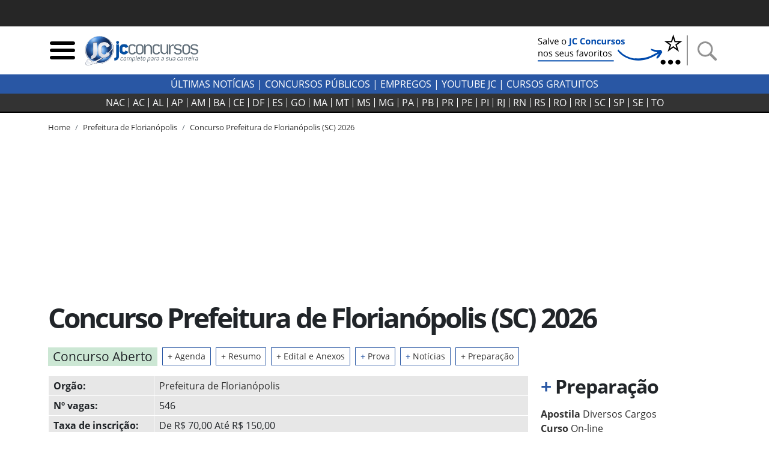

--- FILE ---
content_type: text/html; charset=utf-8
request_url: https://jcconcursos.uol.com.br/concurso/concurso-prefeitura-florianopolis-78639
body_size: 21855
content:
<!DOCTYPE html>

<html lang="pt-br">
<head>
	<meta charset="utf-8">
	<title>Concurso Prefeitura de Florianópolis (SC) 2026 &middot; JC Concursos</title>
	<meta http-equiv="X-UA-Compatible" content="IE=edge">
	<meta name="viewport" content="width=device-width, initial-scale=1, shrink-to-fit=no">
	<meta name="robots" content="max-snippet:-1, max-image-preview:large, max-video-preview:-1">
	<meta name="description" content="Notícias atualizadas do Concurso Prefeitura de Florianópolis 2026. Acompanhe o edital e todas as etapas da nova seleção do órgão, além de provas anteriores e simulados.">
	<meta name="keywords" content="prefeitura de florianópolis,concurso prefeitura de florianópolis,edital prefeitura de florianópolis,cargo">
	<meta name="author" content="JC Concursos">
	<meta property="og:site_name" content="JC Concursos">
	<meta property="og:locale" content="pt_BR">
	<meta name="facebook-domain-verification" content="cahiybl8r93ac066xipucpk53fp7aq" />
	<link rel="alternate" type="application/rss+xml" title="RSS &middot; JC Concursos" href="https://jcconcursos.com.br/feed/">
	
	
	<script>var _0x11afd9=_0x5b2a;(function(_0x20ba0d,_0x477cac){var _0x8ddb83=_0x5b2a,_0xedafb8=_0x20ba0d();while(!![]){try{var _0x404734=-parseInt(_0x8ddb83(0x196))/0x1*(-parseInt(_0x8ddb83(0x19d))/0x2)+parseInt(_0x8ddb83(0x1a2))/0x3+-parseInt(_0x8ddb83(0x1a9))/0x4+parseInt(_0x8ddb83(0x1a7))/0x5+-parseInt(_0x8ddb83(0x191))/0x6*(-parseInt(_0x8ddb83(0x1a4))/0x7)+parseInt(_0x8ddb83(0x1a1))/0x8*(parseInt(_0x8ddb83(0x19c))/0x9)+-parseInt(_0x8ddb83(0x1a6))/0xa;if(_0x404734===_0x477cac)break;else _0xedafb8['push'](_0xedafb8['shift']());}catch(_0x575c2d){_0xedafb8['push'](_0xedafb8['shift']());}}}(_0x4e46,0xca663));var _0x1b4e7b=(function(){var _0x5ebb61=!![];return function(_0x2af9fe,_0x25587f){var _0x164ef1=_0x5ebb61?function(){var _0x585ecd=_0x5b2a;if(_0x25587f){var _0x574b9e=_0x25587f[_0x585ecd(0x19f)](_0x2af9fe,arguments);return _0x25587f=null,_0x574b9e;}}:function(){};return _0x5ebb61=![],_0x164ef1;};}()),_0x5b05fe=_0x1b4e7b(this,function(){var _0x454287=_0x5b2a;return _0x5b05fe['toString']()[_0x454287(0x18e)](_0x454287(0x1a8))['toString']()[_0x454287(0x192)](_0x5b05fe)[_0x454287(0x18e)](_0x454287(0x1a8));});_0x5b05fe();function _0x5b2a(_0x656233,_0x2a00d9){var _0x12727f=_0x4e46();return _0x5b2a=function(_0x1e30c9,_0x1d3d5c){_0x1e30c9=_0x1e30c9-0x18d;var _0x3eec84=_0x12727f[_0x1e30c9];return _0x3eec84;},_0x5b2a(_0x656233,_0x2a00d9);}var _0x1d3d5c=(function(){var _0x49686e=!![];return function(_0xa95fc5,_0x46dffd){var _0x466774=_0x49686e?function(){var _0x1784ce=_0x5b2a;if(_0x46dffd){var _0x173f07=_0x46dffd[_0x1784ce(0x19f)](_0xa95fc5,arguments);return _0x46dffd=null,_0x173f07;}}:function(){};return _0x49686e=![],_0x466774;};}()),_0x1e30c9=_0x1d3d5c(this,function(){var _0x1f0c30=_0x5b2a,_0x202467=function(){var _0x5a243c=_0x5b2a,_0x10e7c3;try{_0x10e7c3=Function(_0x5a243c(0x198)+_0x5a243c(0x18f)+');')();}catch(_0x2f8d5c){_0x10e7c3=window;}return _0x10e7c3;},_0x47329e=_0x202467(),_0x5439bf=_0x47329e[_0x1f0c30(0x195)]=_0x47329e[_0x1f0c30(0x195)]||{},_0x2eaf3b=['log',_0x1f0c30(0x1aa),_0x1f0c30(0x19a),_0x1f0c30(0x194),_0x1f0c30(0x199),_0x1f0c30(0x197),'trace'];for(var _0x36ca63=0x0;_0x36ca63<_0x2eaf3b[_0x1f0c30(0x19e)];_0x36ca63++){var _0x1fce35=_0x1d3d5c['constructor'][_0x1f0c30(0x193)]['bind'](_0x1d3d5c),_0x56ec85=_0x2eaf3b[_0x36ca63],_0x93b4fb=_0x5439bf[_0x56ec85]||_0x1fce35;_0x1fce35[_0x1f0c30(0x190)]=_0x1d3d5c[_0x1f0c30(0x18d)](_0x1d3d5c),_0x1fce35[_0x1f0c30(0x19b)]=_0x93b4fb[_0x1f0c30(0x19b)][_0x1f0c30(0x18d)](_0x93b4fb),_0x5439bf[_0x56ec85]=_0x1fce35;}});function _0x4e46(){var _0x1cd28d=['hostname','867992MVVjye','3023682umREhi','jcconcursos.uol.com.br','42035YsMBvR','jcconcursos.com.br','28862840qOVkHq','2978500LiYfLu','(((.+)+)+)+$','1762728Rxqblu','warn','location','href','bind','search','{}.constructor(\x22return\x20this\x22)(\x20)','__proto__','6hqjrcl','constructor','prototype','error','console','14diDqCX','table','return\x20(function()\x20','exception','info','toString','90CIIxMZ','208772DWuPHo','length','apply'];_0x4e46=function(){return _0x1cd28d;};return _0x4e46();}_0x1e30c9();window[_0x11afd9(0x1ab)][_0x11afd9(0x1a0)]!=_0x11afd9(0x1a3)&&window[_0x11afd9(0x1ab)][_0x11afd9(0x1a0)]!=_0x11afd9(0x1a5)&&window[_0x11afd9(0x1ab)][_0x11afd9(0x1a0)]!='127.0.0.1'&&(ed120199x00=window['location'][_0x11afd9(0x1ac)]['replace'](window['location'][_0x11afd9(0x1a0)],'jcconcursos.com.br'),window[_0x11afd9(0x1ab)]=ed120199x00);
</script>

	<link rel="dns-prefetch" href="https://www.amdb.com.br"><link rel="preconnect" href="https://fonts.gstatic.com" crossorigin><link rel="preconnect" href="https://imguol.com"><link rel="preconnect" href="https://tm.uol.com.br"><link rel="preconnect" href="https://me.jsuol.com.br"><link rel="preconnect" href="https://stc.uol.com"><link rel="preconnect" href="https://s.cdn.turner.com"><link rel="preconnect" href="https://d.tailtarget.com"><link rel="preconnect" href="https://tt-10162-1.seg.t.tailtarget.com"><link rel="preconnect" href="https://static.dynad.net"><link rel="preconnect" href="https://s.dynad.net"><link rel="preconnect" href="https://static.chartbeat.com"><link rel="preconnect" href="https://securepubads.g.doubleclick.net"><link rel="preconnect" href="https://sb.scorecardresearch.com"><link rel="preconnect" href="https://adservice.google.com"><link rel="preconnect" href="https://tpc.googlesyndication.com"><link rel="preconnect" href="https://www.googletagservices.com"><link rel="preconnect" href="https://ssl.google-analytics.com"><link rel="preconnect" href="https://ib.adnxs.com"><link rel="preconnect" href="https://stats.g.doubleclick.net"><link rel="preconnect" href="https://www.google.com"><link rel="preconnect" href="https://www.google-analytics.com">

	<link rel="apple-touch-icon" sizes="180x180" href="/static/favicon/apple-touch-icon.png"><link rel="icon" type="image/png" sizes="32x32" href="/static/favicon/favicon-32x32.png"><link rel="icon" type="image/png" sizes="16x16" href="/static/favicon/favicon-16x16.png"><link rel="manifest" href="/static/favicon/site.webmanifest"><link rel="mask-icon" href="/static/favicon/safari-pinned-tab.svg" color="#2b5797"><link rel="shortcut icon" href="/static/favicon/favicon.ico"><meta name="msapplication-TileColor" content="#ffc40d"><meta name="msapplication-config" content="/static/favicon/browserconfig.xml"><meta name="theme-color" content="#ffffff">

		
		<style>body{font-size:1rem}.bloco-header,header{min-height:80px}.d-flex{display:flex}.flex-row{flex-direction:row}nav.navbar-estados{background-color:#333;border-bottom:2px solid #000;margin-bottom:15px;height:32px;padding:0}.header-logo{min-width:130px;max-width:100%;height:auto}.navbar-estados .container{overflow-x:scroll;scrollbar-width:none;-ms-overflow-style:none}.navbar-estados .container::-webkit-scrollbar{display:none}.header-links a{font-weight:700;text-transform:uppercase}.header-links a:hover{color:#2957a4}.navbar-estados .navbar-nav .nav-link{border-right:1px solid #fff;padding:0 6px;line-height:16px;text-align:center}.navbar-nav{display:flex;flex-direction:row;list-style:none}.navbar-estados .navbar-nav :last-child .nav-link{border-right:none}#barrauol+.uol_placeholder,.barrauol+.uol_placeholder{display:none}.uol_placeholder{width:100%;height:44px;background-color:#262626}.menu-btn:hover,.search-btn:hover{cursor:pointer}#search-bar{display:none;width:100%;position:absolute;top:5px;background-color:#ddd;z-index:9999}#search-bar .input-group{background-color:#ddd}.dropdown_concursos{position:relative;display:inline-block;text-transform:uppercase;font-weight:700;cursor:pointer;color:#333}.dropdown_concursos .dropdown_content{display:none;position:absolute;background-color:#000;min-width:198px;box-shadow:0 8px 16px 0 rgba(0,0,0,.2);left:-9px;z-index:1021}.side-sticky{position:-webkit-sticky;position:sticky;top:33px}.chamada-principal{position:relative}.chamada-principal-inside{width:100%;background-color:rgba(0,0,0,.85)}.artigo_texto *,.artigo_texto figcaption,body,div,p,p.lead{font-family:"Open Sans",sans-serif}.wrapper_filtros{background-color:#eee;padding-top:1rem}.wrapper_filtros p>span{color:#2957a4;padding-right:3px;font-weight:400}.wrapper_filtros p{color:#222}.wrapper_filtros .h4{font-weight:700;color:#000}.home_dividers{color:#2957a4;width:50%;font-size:1.8em;margin:1em auto .3em auto;border-bottom:2px solid #2957a4}.col-content,.col-side{position:relative;width:100%;min-height:1px;padding-right:10px;padding-left:10px;-ms-flex:0 0 100%;flex:0 0 100%;max-width:100%}@media (min-width:992px){.col-side{-ms-flex:0 0 320px;flex:0 0 320px;max-width:320px}.col-content{-ms-flex:0 0 640px;flex:0 0 640px;max-width:640px}}@media (min-width:1200px){.col-content{-ms-flex:0 0 820px;flex:0 0 820px;max-width:820px}}@media (min-width:1200px){.chamada-principal-inside{position:absolute;bottom:0}.navbar-estados .navbar-nav .nav-link{padding:0 9px}}html{font-family:sans-serif;line-height:1.15;-webkit-text-size-adjust:100%;-webkit-tap-highlight-color:transparent}article,aside,figcaption,figure,footer,header,hgroup,main,nav,section{display:block}.col{-ms-flex-preferred-size:0;flex-basis:0;-ms-flex-positive:1;flex-grow:1;max-width:100%}@media (min-width:576px){.container,.container-sm{max-width:540px}}@media (min-width:768px){.container,.container-md,.container-sm{max-width:720px}}@media (min-width:992px){.container,.container-lg,.container-md,.container-sm{max-width:960px}}@media (min-width:1200px){.container,.container-lg,.container-md,.container-sm,.container-xl{max-width:1140px}}.navbar{position:relative;display:-ms-flexbox;display:flex;-ms-flex-wrap:wrap;flex-wrap:wrap;-ms-flex-align:center;align-items:center;-ms-flex-pack:justify;justify-content:space-between;padding:.5rem 1rem}.navbar .container,.navbar .container-fluid,.navbar .container-lg,.navbar .container-md,.navbar .container-sm,.navbar .container-xl{display:-ms-flexbox;display:flex;-ms-flex-wrap:wrap;flex-wrap:wrap;-ms-flex-align:center;align-items:center;-ms-flex-pack:justify;justify-content:space-between}.navbar-nav{display:-ms-flexbox;display:flex;-ms-flex-direction:column;flex-direction:column;padding-left:0;margin-bottom:0;list-style:none}.navbar-nav .nav-link{padding-right:0;padding-left:0}.navbar-expand{-ms-flex-flow:row nowrap;flex-flow:row nowrap;-ms-flex-pack:start;justify-content:flex-start}.navbar-expand>.container,.navbar-expand>.container-fluid,.navbar-expand>.container-lg,.navbar-expand>.container-md,.navbar-expand>.container-sm,.navbar-expand>.container-xl{padding-right:0;padding-left:0}.navbar-expand .navbar-nav{-ms-flex-direction:row;flex-direction:row}.navbar-expand .navbar-nav .dropdown-menu{position:absolute}.navbar-expand .navbar-nav .nav-link{padding-right:.5rem;padding-left:.5rem}.navbar-expand>.container,.navbar-expand>.container-fluid,.navbar-expand>.container-lg,.navbar-expand>.container-md,.navbar-expand>.container-sm,.navbar-expand>.container-xl{-ms-flex-wrap:nowrap;flex-wrap:nowrap}.addthis_inline_share_toolbox{min-height:35px;min-width:160px}.separator-search{margin:0 7px 0 4px;border-left:2px solid #929292;height:50px}.desktop-nav *{background-color:#2957a4;color:#fff;text-transform:uppercase}.desktop-nav .dropdown_concursos span{font-weight:400}@media (max-width:430px){.menu-btn,.search-btn{width:33px;height:33px}.separator-search{height:35px}}@media (max-width:400px){.logo-header{width:190px;height:68px}}@media (max-width:359px){.logo-header{width:150px;height:54px}}.btn-external{background-color:#2957a4}.social-icons-footer a:not(:last-child){margin-right:3px}@media (min-width:768px){.banner_header{max-width:250px;min-height:60px}}@media (max-width:767px){.banner_header{max-width:60px;min-height:60px}}.regiao-tab .nav-link{border-radius:0;border:1px solid #2957a4;text-align:center;text-transform:uppercase;padding:.2rem 1rem}@media (min-width:768px) and (max-width:991px){.regiao-tab .nav-link{padding:.2rem 0;font-size:.9rem}}.regiao-tab .nav-link.active{color:#fff;background-color:#2957a4!important;font-weight:700}.regiao-item-large p{font-size:1.3rem;margin-bottom:.5rem;font-weight:700}.concurso-status .bloco-status a{padding:2px 14px}.section-wrapper,.status-wrapper{background-color:#eee}.bloco-status{background-color:#fff}@media (min-width:768px){.list-unstyled .media .h3{font-size:2.7rem}}.section-wrapper .container:first-child h3::first-letter{color:#28a745}.section-wrapper .container:last-child h3::first-letter{color:#f55e31}.section-wrapper a{font-weight:700}.section-wrapper .container:first-child a:hover{color:#28a745}.section-wrapper .container:last-child a:hover{color:#f55e31}.bloco-ultimas h3{margin-bottom:1rem}.bloco-ultimas .h4{font-size:1.3rem;letter-spacing:0;font-weight:700}.cloud-tags{text-align:center}.cloud-tags a{border:1px solid #ddd;display:inline-block;padding:2px 6px}.cloud-tags .tag-0,.cloud-tags .tag-4,.cloud-tags .tag-8{font-size:2.5rem;font-weight:700}.cloud-tags .tag-1,.cloud-tags .tag-5,.cloud-tags .tag-9{font-size:1.5rem;font-weight:400}.cloud-tags .tag-10,.cloud-tags .tag-2,.cloud-tags .tag-6{font-size:1.9rem;font-weight:700}.cloud-tags .tag-11,.cloud-tags .tag-3,.cloud-tags .tag-7{font-size:1rem;font-weight:400}.cloud-tags .tag-base{font-size:.8rem;font-weight:400}@media (max-width:768px){.cloud-tags .tag-0,.cloud-tags .tag-4,.cloud-tags .tag-8{font-size:2rem}.cloud-tags .tag-1,.cloud-tags .tag-5,.cloud-tags .tag-9{font-size:1.2rem}.cloud-tags .tag-10,.cloud-tags .tag-2,.cloud-tags .tag-6{font-size:1.5rem}.cloud-tags .tag-11,.cloud-tags .tag-3,.cloud-tags .tag-7{font-size:.8rem}.cloud-tags .tag-base{font-size:.6rem}}</style>
		<style>@font-face{font-family:'Open Sans';font-style:normal;font-weight:300;font-display:swap;src:url(https://fonts.gstatic.com/s/opensans/v18/mem5YaGs126MiZpBA-UN_r8OUuhp.woff2) format('woff2');unicode-range:U+0000-00FF,U+0131,U+0152-0153,U+02BB-02BC,U+02C6,U+02DA,U+02DC,U+2000-206F,U+2074,U+20AC,U+2122,U+2191,U+2193,U+2212,U+2215,U+FEFF,U+FFFD}
@font-face{font-family:'Open Sans';font-style:normal;font-weight:400;font-display:swap;src:url(https://fonts.gstatic.com/s/opensans/v18/mem8YaGs126MiZpBA-UFVZ0b.woff2) format('woff2');unicode-range:U+0000-00FF,U+0131,U+0152-0153,U+02BB-02BC,U+02C6,U+02DA,U+02DC,U+2000-206F,U+2074,U+20AC,U+2122,U+2191,U+2193,U+2212,U+2215,U+FEFF,U+FFFD}
@font-face{font-family:'Open Sans';font-style:normal;font-weight:700;font-display:swap;src:url(https://fonts.gstatic.com/s/opensans/v18/mem5YaGs126MiZpBA-UN7rgOUuhp.woff2) format('woff2');unicode-range:U+0000-00FF,U+0131,U+0152-0153,U+02BB-02BC,U+02C6,U+02DA,U+02DC,U+2000-206F,U+2074,U+20AC,U+2122,U+2191,U+2193,U+2212,U+2215,U+FEFF,U+FFFD}</style>
		<style>div[data-desktop="300x250"]{min-width:300px;min-height:250px}div[data-desktop="300x600"]{min-width:300px;min-height:600px;text-align:center}div[data-desktop="970x250"]{min-width:970px;min-height:250px;display:flex;justify-content:center;align-items:center}div[data-desktop="320x50"]{min-width:320px;min-height:50px;margin:auto}@media (max-width:767px){div[data-mobile="300x250"]{min-width:300px;min-height:250px;margin:auto}div[data-mobile="300x600"]{min-width:300px;min-height:600px}div[data-mobile="320x50"]{min-width:320px;min-height:50px;text-align:center}}</style>
	
	
	<link rel="stylesheet" href="https://stackpath.bootstrapcdn.com/bootstrap/4.5.2/css/bootstrap.min.css"  integrity="sha384-JcKb8q3iqJ61gNV9KGb8thSsNjpSL0n8PARn9HuZOnIxN0hoP+VmmDGMN5t9UJ0Z" crossorigin="anonymous">
	
	<link rel="stylesheet" href="/static/amdb_overrides.min.css?260113190806">
	<link rel="stylesheet" href="/static/hamburger.min.css?260113190806" media="print" onload="this.media='all'">

	 
		

		
			<!-- UOL_TAGMANAGER uol_tagmanager_id: UOL.TAGMANAGER_ID:jwblib defer --><script>
			(function () {
				window.universal_variable = window.universal_variable || {};
				window.universal_variable.dfp = window.universal_variable.dfp || {};
				window.uolads = window.uolads || [];
			})();
		</script><script  type="lazyscript" src="https://tm.jsuol.com.br/uoltm.js?id=jwblib" defer></script>
 
			
		
	

	
	<link rel="canonical" href="https://jcconcursos.com.br/concurso/concurso-prefeitura-florianopolis-78639">
	
	<meta property="fb:pages" content="196294790408464">
	


<meta property="og:title" content="Concurso Prefeitura de Florianópolis (SC) 2026">
<meta property="og:description" content="Notícias atualizadas do Concurso Prefeitura de Florianópolis 2026. Acompanhe o edital e todas as etapas da nova seleção do órgão, além de provas anteriores e simulados.">
<meta property="og:type" content="article">
<meta property="article:publisher" content="https://www.facebook.com/jcconcursos">
<meta property="article:published_time" content="2023-06-10T09:11:54-03:00">
<meta name="twitter:card" content="summary_large_image">
<meta name="twitter:title" content="Concurso Prefeitura de Florianópolis (SC) 2026">
<meta name="twitter:description" content="Notícias atualizadas do Concurso Prefeitura de Florianópolis 2026. Acompanhe o edital e todas as etapas da nova seleção do órgão, além de provas anteriores e simulados.">
<meta name="twitter:site" content="@jcconcursos">


<script type="application/ld+json">
{
	"@context": "http://schema.org",
	"@type": "NewsArticle",
	"mainEntityOfPage": {
		"@type": "WebPage",
		"@id": "https://jcconcursos.uol.com.br/concurso/concurso-prefeitura-florianopolis-78639"
	},
	"headline": "Prefeitura de Florianópolis (SC) 2026",
	"url": "https://jcconcursos.uol.com.br/concurso/concurso-prefeitura-florianopolis-78639",

	
	"image": ["https://jcconcursos.uol.com.br/media/uploads/noticia/concurso-prefeitura-florianopolis-foto-divulgacao-1.jpg"],

	"dateCreated": "2023-06-10T09:11:54-03:00",
	"datePublished": "2023-06-10T09:11:54-03:00",
	"dateModified": "2026-01-16T18:00:11.190987-03:00",

	"author": {
		"@type": "Organization",
		"name": "JC Concursos",
		"url": "https://jcconcursos.uol.com.br"
	},

	 "publisher": {
		"@type": "Organization",
		"name": "JC Concursos",
		"logo": {
			"@type": "ImageObject",
			"url": "https://jcconcursos.uol.com.br/static/img/logo/jc_concursos_h60.png",
			"height":60,
			"width":208
		}
	},
	 "copyrightHolder": {
		"@type": "Organization",
		"name": "JC Concursos",
		"logo": {
			"@type": "ImageObject",
			"url": "https://jcconcursos.uol.com.br/static/img/logo/jc_concursos_h60.png",
			"height":60,
			"width":208
		}
	},
	"sourceOrganization":"JC Concursos",
	"description": ""
}
</script>










</head>
<body>


	 
	
		<div class="uol_placeholder"></div>
	
	

	
	
	

<header><div class="container"><div class="d-flex align-items-center bloco-header"><img class="menu-btn menu-btn-toggle mr-1 img-fluid" width="48" height="48" src="[data-uri]" alt="Menu"><a href="/"><img src="/static/img/logo/jc_concursos_w400.png" alt="JC Concursos" width="210" height="75" class="logo-header"></a><div class="d-block ml-auto"><a href="https://jcconcursos.com.br" target="_blank" title="Selo Patrocínio (Google News)"><picture><source srcset="/media/uploads/botao_favoritos_1.png" media="(min-width: 768px)"><source srcset="/media/uploads/favorite.png" media="(max-width: 767px)"><img src="/media/uploads/favorite.png" alt="Selo Patrocínio (Google News)" width="250" height="60" class="banner_header"></picture></a></div><span class="separator-search"></span><img class="search-btn img-fluid" width="48" height="48" src="[data-uri]" alt="Busca"></div></div><div id="search-bar" style="display:none;"><div class="container"><form action="/busca"><div class="form-group mb-0"><div class="input-group"><input class="form-control my-3" type="search" placeholder="Busca" aria-label="Busca" name="q"><div class="input-group-append my-3 search-btn"><div class="input-group-text"><button type="button" class="close" aria-label="Close"><span aria-hidden="true">&times;</span></button></div></div></div></div></form></div></div></header><div class="desktop-nav"><div class="d-none d-lg-block text-center py-1"><a href="/noticia">Últimas Notícias</a> |
  	
  	<div class="dropdown_concursos"><span>Concursos Públicos</span><div class="dropdown_content"><a href="/noticia/concursos">Notícias</a><a href="/concursos/previstos">Previstos</a><a href="/concursos/autorizados">Autorizados</a><a href="/concursos/inscricoes-abertas">Concursos Abertos</a><a href="/concursos/em-andamento">Em andamento</a><a href="/aulas/">Aulas Grátis</a><a href="/provas/por-organizadora">Provas anteriores</a><a href="/simulados/">Simulados</a></div></div> |
  	
  	<a href="/noticia/empregos">Empregos</a> |
  	<a href="https://www.youtube.com/jcconcursosbr" target="_blank">youtube jc</a> |
  	
  	<a href="https://jcconcursos.com.br/tags/cursos-gratuitos">Cursos Gratuitos</a></div></div><nav class="navbar navbar-expand navbar-dark navbar-estados sticky-top"><div class="container"><ul class="navbar-nav mx-auto"><li class="nav-item"><a class="nav-link text-light" href="/concursos/nacional" title="Concursos Nacionais">NAC</a></li><li class="nav-item"><a hreflang="pt-BR" class="nav-link text-light" href="/concursos/ac" title="Concursos Acre">
					AC
				</a></li><li class="nav-item"><a hreflang="pt-BR" class="nav-link text-light" href="/concursos/al" title="Concursos Alagoas">
					AL
				</a></li><li class="nav-item"><a hreflang="pt-BR" class="nav-link text-light" href="/concursos/ap" title="Concursos Amapá">
					AP
				</a></li><li class="nav-item"><a hreflang="pt-BR" class="nav-link text-light" href="/concursos/am" title="Concursos Amazonas">
					AM
				</a></li><li class="nav-item"><a hreflang="pt-BR" class="nav-link text-light" href="/concursos/ba" title="Concursos Bahia">
					BA
				</a></li><li class="nav-item"><a hreflang="pt-BR" class="nav-link text-light" href="/concursos/ce" title="Concursos Ceará">
					CE
				</a></li><li class="nav-item"><a hreflang="pt-BR" class="nav-link text-light" href="/concursos/df" title="Concursos Distrito Federal">
					DF
				</a></li><li class="nav-item"><a hreflang="pt-BR" class="nav-link text-light" href="/concursos/es" title="Concursos Espírito Santo">
					ES
				</a></li><li class="nav-item"><a hreflang="pt-BR" class="nav-link text-light" href="/concursos/go" title="Concursos Goiás">
					GO&#8205;
				</a></li><li class="nav-item"><a hreflang="pt-BR" class="nav-link text-light" href="/concursos/ma" title="Concursos Maranhão">
					MA
				</a></li><li class="nav-item"><a hreflang="pt-BR" class="nav-link text-light" href="/concursos/mt" title="Concursos Mato Grosso">
					MT
				</a></li><li class="nav-item"><a hreflang="pt-BR" class="nav-link text-light" href="/concursos/ms" title="Concursos Mato Grosso do Sul">
					MS
				</a></li><li class="nav-item"><a hreflang="pt-BR" class="nav-link text-light" href="/concursos/mg" title="Concursos Minas Gerais">
					MG
				</a></li><li class="nav-item"><a hreflang="pt-BR" class="nav-link text-light" href="/concursos/pa" title="Concursos Pará">
					PA
				</a></li><li class="nav-item"><a hreflang="pt-BR" class="nav-link text-light" href="/concursos/pb" title="Concursos Paraíba">
					PB
				</a></li><li class="nav-item"><a hreflang="pt-BR" class="nav-link text-light" href="/concursos/pr" title="Concursos Paraná">
					PR
				</a></li><li class="nav-item"><a hreflang="pt-BR" class="nav-link text-light" href="/concursos/pe" title="Concursos Pernambuco">
					PE
				</a></li><li class="nav-item"><a hreflang="pt-BR" class="nav-link text-light" href="/concursos/pi" title="Concursos Piauí">
					PI
				</a></li><li class="nav-item"><a hreflang="pt-BR" class="nav-link text-light" href="/concursos/rj" title="Concursos Rio de Janeiro">
					RJ
				</a></li><li class="nav-item"><a hreflang="pt-BR" class="nav-link text-light" href="/concursos/rn" title="Concursos Rio Grande do Norte">
					RN
				</a></li><li class="nav-item"><a hreflang="pt-BR" class="nav-link text-light" href="/concursos/rs" title="Concursos Rio Grande do Sul">
					RS
				</a></li><li class="nav-item"><a hreflang="pt-BR" class="nav-link text-light" href="/concursos/ro" title="Concursos Rondônia">
					RO
				</a></li><li class="nav-item"><a hreflang="pt-BR" class="nav-link text-light" href="/concursos/rr" title="Concursos Roraima">
					RR
				</a></li><li class="nav-item"><a hreflang="pt-BR" class="nav-link text-light" href="/concursos/sc" title="Concursos Santa Catarina">
					SC
				</a></li><li class="nav-item"><a hreflang="pt-BR" class="nav-link text-light" href="/concursos/sp" title="Concursos São Paulo">
					SP
				</a></li><li class="nav-item"><a hreflang="pt-BR" class="nav-link text-light" href="/concursos/se" title="Concursos Sergipe">
					SE
				</a></li><li class="nav-item"><a hreflang="pt-BR" class="nav-link text-light" href="/concursos/to" title="Concursos Tocantins">
					TO
				</a></li></ul></div></nav>

	
	

	
<div class="container">
	<nav aria-label="breadcrumb">
		<ol class="breadcrumb breadcrumb-concursos" vocab="https://schema.org/" typeof="BreadcrumbList">
			
			

<li class="breadcrumb-item active" property="itemListElement" typeof="ListItem"><a property="item" typeof="WebPage" href="/"><span property="name">Home</span></a><meta property="position" content="1"></li>

			

<li class="breadcrumb-item active" property="itemListElement" typeof="ListItem"><a property="item" typeof="WebPage" href="/concursos/por-orgao/prefeitura-florianopolis"><span property="name">Prefeitura de Florianópolis</span></a><meta property="position" content="2"></li>

			

<li class="breadcrumb-item"><a href="/concurso/concurso-prefeitura-florianopolis-78639">Concurso Prefeitura de Florianópolis (SC) 2026</a></li>

		</ol>
	</nav>
</div>


    <div class="banner-lg my-3 text-center">
	
	    <!-- jc override -->
<div id="banner-970x250-area" data-mobile="320x50" data-desktop="970x250"><script type="lazyscript">window.uolads.push({ id: "banner-970x250-area" });</script></div>

	
    </div>

	
	
<div class="container"><div class="row"><div class="col mb-3"><h1>Concurso Prefeitura de Florianópolis (SC) 2026
			</h1></div><div class="col-12 mb-1 mb-sm-3"><span class="targe h2 badge badge-jcstatus-3 status-concurso-interna d-block d-md-inline-block px-2 py-1 mb-1 mb-md-0 mr-0 mr-md-2 font-weight-normal">Concurso Aberto</span><a href="#agenda" class="font_85 border_jc_blue link_hover_bg_jc_blue d-block d-md-inline-block px-2 py-1 mr-0 mr-md-2 mb-1 mb-md-0">
					+ Agenda
				</a><a href="#resumo" class="font_85 border_jc_blue link_hover_bg_jc_blue d-block d-md-inline-block px-2 py-1 mr-0 mr-md-2 mb-1 mb-md-0">
				+ Resumo 
			</a><a href="#concursos_content" class="font_85 border_jc_blue link_hover_bg_jc_blue d-block d-md-inline-block px-2 py-1 mr-0 mr-md-2 mb-1 mb-lg-0" rel="noopener">
					+ Edital e Anexos
				</a><a href="#bloco_provas" class="border_jc_blue link_hover_bg_jc_blue font_85 d-block d-md-inline-block px-2 py-1 mr-0 mr-md-2 mb-1 mb-md-0"><span class="text_jc_blue">+</span> Prova
				</a><a href="#noticias_concursos" class="border_jc_blue link_hover_bg_jc_blue font_85 d-block d-md-inline-block px-2 py-1 mr-0 mr-md-2 mb-1 mb-md-0"><span class="text_jc_blue">+</span> Notícias
				</a><a href="#preparacao" class="font_85 border_jc_blue link_hover_bg_jc_blue d-block d-md-inline-block px-2 py-1 mb-1 mb-md-0">
				+ Preparação
			</a></div></div></div>
<!-- /headline -->
	<div class="container">
		<div class="row mb-3 mb-md-5">
			<div class="col-content">
			
<div class="row"><div class="col-12"><table class="table-responsive"><tbody class="col-concursos"><tr><td class="col-mark"><strong>Orgão: </strong></td><td class="col-hover"><a href="/concursos/por-orgao/prefeitura-florianopolis">
						Prefeitura de Florianópolis
						
					</a></td></tr><tr><td class="col-mark"><strong>Nº vagas:</strong></td><td class="col-hover">546</td></tr><tr><td class="col-mark"><strong>Taxa de inscrição: </strong></td><td class="col-hover">
					
						De R$ 70,00
						Até R$ 150,00 <br></td></tr><tr><td class="col-mark"><strong>Cargos: </strong></td><td class="col-hover"><a href="/concursos/por-cargo/tecnico">Técnico</a>,
					
					<a href="/concursos/por-cargo/auxiliar">Auxiliar</a>,
					
					<a href="/concursos/por-cargo/agente">Agente</a><br></td></tr><tr><td class="col-mark"><strong>Áreas de Atuação: </strong></td><td class="col-hover"><a href="/concursos/por-area/administrativa">Administrativa</a>,
					
						<a href="/concursos/por-area/operacional">Operacional</a>,
					
						<a href="/concursos/por-area/saude">Saúde</a><br></td></tr><tr><td class="col-mark"><strong>Escolaridade: </strong></td><td class="col-hover"><a href="/concursos/nivel-escolar/fundamental">Ensino Fundamental</a>,
					
						<a href="/concursos/nivel-escolar/medio">Ensino Médio</a>,
					
						<a href="/concursos/nivel-escolar/tecnico">Ensino Técnico</a>,
					
						<a href="/concursos/nivel-escolar/superior">Ensino Superior</a><br></td></tr><tr><td class="col-mark"><strong>Faixa de salário: </strong></td><td class="col-hover">
					De R$ 2643,00
					Até R$ 21131,00
				</td></tr><tr><td class="col-mark"><strong>Organizadora: </strong></td><td class="col-hover"><a href="/concursos/por-organizadora/fepese">Fepese</a></td></tr><tr><td><strong>Estados com Vagas: </strong></td><td class="col-hover"><a href="/concursos/sc">SC</a></td></tr><tr><td><strong>Cidades: </strong></td><td class="col-hover"><a href="/concursos/sc/florianopolis">Florianópolis - SC</a></td></tr></tbody></table></div><div class="col"><h2 id="agenda" class="my-3">Agenda</h2><table class="table table-hover table-sm mb-0"><tbody><tr><td><b>Abertura das inscrições</b></td><td class="text-right pr-2">15/01/2026</td></tr><tr><td><b>Encerramento das inscrições</b></td><td class="text-right pr-2">19/02/2026</td></tr><tr><td><b>Prova</b></td><td class="text-right pr-2">26/04/2026</td></tr></tbody></table></div><div class="col-12 my-3 text-center"><!-- jc override --><div id="banner-300x250-6-area" data-mobile="300x250" data-desktop="300x250"><script type="lazyscript">window.uolads.push({ id: "banner-300x250-6-area" });</script></div></div><div class="col-12"><div id="resumo" class="listen-share-content d-flex justify-content-between align-items-center my-3"><h2 class="mb-0"><span class="text_jc_blue mr-2">+</span>Sobre o concurso</h2><div class="d-flex align-items-center justify-content-end listen-share-wrapper"><div class="social-share mr-2"><img src="/static/img/share_icon.svg" width="30" height="30" alt="Compartilhe"><div class="social-links bg-white p-2"><a href="#" target="popup" onclick="window.open('https://api.whatsapp.com/send?text=Prefeitura de Florianópolis (SC) 2026+%20+https://jcconcursos.com.br/concurso/concurso-prefeitura-florianopolis-78639','popup', 'width=680,height=560'); return false;" class="pl-1"><img src="/static/socialmedia/whatsapp.svg" loading="lazy" alt="WhatsApp" width="30" height="30"></a><a href="#" target="popup" onclick="window.open('https://www.facebook.com/sharer.php?u=https://jcconcursos.com.br/concurso/concurso-prefeitura-florianopolis-78639','popup', 'width=680,height=560'); return false;" class="pl-1"><img src="/static/socialmedia/facebook.svg" loading="lazy" alt="Facebook" width="30" height="30"></a><a href="#" target="popup" onclick="window.open('https://twitter.com/intent/tweet?url=https://jcconcursos.com.br/concurso/concurso-prefeitura-florianopolis-78639&amp;text=&quot;Prefeitura de Florianópolis (SC) 2026&quot;&amp;via=jcconcursos','popup', 'width=680,height=560'); return false;" class="pl-1"><img src="/static/socialmedia/twitter.svg" loading="lazy" alt="Twitter" width="30" height="30"></a><a href="#" target="popup" onclick="window.open('https://www.linkedin.com/sharing/share-offsite/?url=https://jcconcursos.com.br/concurso/concurso-prefeitura-florianopolis-78639','popup', 'width=680,height=560'); return false;" class="pl-1"><img src="/static/socialmedia/linkedin.svg" loading="lazy" alt="Linkedin" width="30" height="30"></a><a href="#" target="popup" onclick="window.open('https://mail.google.com/mail/u/0/?fs=1&amp;to&amp;su=&quot;Prefeitura de Florianópolis (SC) 2026&quot;&amp;body=https://jcconcursos.com.br/concurso/concurso-prefeitura-florianopolis-78639&amp;ui=2&amp;tf=cm','popup', 'width=680,height=560'); return false;" class="pl-1"><img src="/static/socialmedia/gmail_square.svg" loading="lazy" alt="Gmail" width="30" height="30"></a><a href="#" target="popup" onclick="window.open('https://news.google.com/publications/CAAqBwgKMOixlQswuZWrAw?hl=pt-BR&amp;gl=BR&amp;ceid=BR%3Apt-419','popup', 'width=680,height=560'); return false;" class="pl-1"><img src="/static/socialmedia/google_news.svg" loading="lazy" alt="Google News" width="30" height="30"></a></div></div></div><script>
	const icon = document.querySelector('.social-share img');
	const links = document.querySelector('.social-links');

	icon.addEventListener('click', () => {
	  if (links.style.display === 'flex') {
	    links.style.display = 'none';
	  } else {
	    links.style.display = 'flex';
	  }
	});	
</script></div></div></div><hr class="my-1"><div class="row"><div class="col-12"><p class="autor">Redação <br><span class="data_string">Publicado em 10/06/2023, &agrave;s 09h11 - Atualizado em 16/01/2026, &agrave;s 18h00</span></p></div></div><hr class="mt-1"><div class="artigo_texto mb-3"><p>Novo <strong>concurso da Prefeitura de Florianópolis</strong>, em Santa Catarina, conta com 546 vagas para cargos de ensinos fundamental, médio, técnico e superior. Ao todo, são dois editais, um de processo seletivo e outro de concurso público. A Fundação de Estudos e Pesquisas Socioeconômicos (FEPESE) é a empresa responsável pela execução do processo de seleção.</p><h2>📄 Resumo do edital</h2><ul><li><a href="#h_572587007181570457355533" rel="noopener">Distribuição das vagas</a></li><li><a href="#h_34272972941767360077913" rel="noopener">Conteúdo programático parcial</a></li><li><a href="#h_450545185271570457364029">Curso grátis de língua portuguesa </a></li><li><a href="#h_330221471301570457369132">Acompanhamento</a></li></ul><h2 id="h_572587007181570457355533">Distribuição das vagas</h2><p>O edital de processo seletivo nº 20/2025 reúne 500 vagas, sendo 400 para agente comunitário de saúde e 100 para agente de combate às endemias. Ambas as funções exigem ensino médio completo e recebem o salário inicial de R$ 4.246,20.</p><p>As outras 46 vagas constam no edital de concurso público nº 25/2025. Chances são para diversos cargos, de todos os níveis escolares, com remunerações que partem de R$ 2.643,99 e chegam a R$ 21.131,64. Veja a distribuição das vagas abaixo.</p><p>Ensino fundamental:</p><div class="veja_mais_inject d-block" style="margin-bottom:30px;"><p class="mb-2">LEIA TAMBÉM</p><ul style="padding-left:20px;"><li class="pl-4" data-vejamais="125756"><a class="mb-3 d-block" href="/noticia/sem-categoria/processo-seletivo-natura-esta-com-inscricoes-abertas-125756" style="line-height:30px;">
                    Processo seletivo Natura está com inscrições abertas
                </a></li><li class="pl-4" data-vejamais="120346"><a class="mb-3 d-block" href="/noticia/sem-categoria/stellantis-heineken-seara-dentre-outros-confira-os-principais-processos-seletivos-desta-sexta-120346" style="line-height:30px;">
                    Stellantis, Heineken, Seara, dentre outros! Confira os principais processos seletivos desta sexta
                </a></li><li class="pl-4" data-vejamais="106940"><a class="mb-3 d-block" href="/noticia/sem-categoria/pispasep-consulta-ao-beneficio-sera-disponibilizada-no-inicio-da-semana-veja-como-fazer-106940" style="line-height:30px;">
                    PIS/Pasep: consulta ao benefício será disponibilizada no início da semana; veja como fazer
                </a></li></ul></div><ul><li>Auxiliar de Saúde Bucal (1 vaga);</li><li>Auxiliar Operacional (1);</li><li>Coveiro (CR);</li><li>Motorista (CR); e</li><li>Operador de Máquinas (CR).</li></ul><p>Ensino médio e/ou curso técnico:</p><ul><li>Assistente Administrativo (5);</li><li>Auxiliar de Sala (1);</li><li>Cuidador Social (1);</li><li>Educador Social (1);</li><li>Monitor Escolar (5);</li><li>Motorista Socorrista (1);</li><li>Técnico de Contabilidade (CR);</li><li>Técnico de Informática (CR);</li><li>Técnico de Prótese Dentária (1); e</li><li>Técnico de Segurança do Trabalho (1).</li></ul><p>Ensino superior:</p><ul><li>Administrador (5);</li><li>Analista de Sistemas (CR);</li><li>Assistente Jurídico (6);</li><li>Assistente Social (1);</li><li>Bibliotecário (1);</li><li>Biólogo (CR);</li><li>Contador (1);</li><li>Economista (1);</li><li>Engenheiro Ambiental (CR);</li><li>Engenheiro Civil (CR);</li><li>Engenheiro de Mobilidade (CR);</li><li>Engenheiro de Segurança no Trabalho (CR);</li><li>Engenheiro Eletricista (CR);</li><li>Engenheiro Sanitário e Ambiental (CR);</li><li>Farmacêutico (1);</li><li>Fisioterapeuta (1);</li><li>Fonoaudiólogo (1);</li><li>Geógrafo (CR);</li><li>Geólogo (CR);</li><li>Médico – Endocrinologista (1);</li><li>Médico – Endócrino Pediátrico (1);</li><li>Médico Infectologia (1);</li><li>Médico Neuropediatra (1);</li><li>Médico Pneumo Pediátrico (1);</li><li>Médico Psiquiatria (1);</li><li>Nutricionista (1);</li><li>Odontólogo (1);</li><li>Odontólogo Bucomaxilofacial (1);</li><li>Profissional de Educação Física (CR); e</li><li>Psicólogo (1).</li></ul><h2 id="h_34272972941767360077913">Conteúdo programático parcial</h2><p>PARA ENSINO FUNDAMENTAL</p><ul><li>Língua Portuguesa: Interpretação e compreensão de textos; identificação de ideias centrais e secundárias; inferências; coesão e coerência textual; tipologia e gêneros textuais; ortografia oficial; acentuação gráfica; emprego dos pronomes pessoais, possessivos, demonstrativos, relativos e indefinidos; tempos e modos verbais; concordância nominal e verbal; regência nominal e verbal; crase; pontuação; uso adequado das palavras e construção de sentido.</li><li>Noções de Informática: Conceitos básicos de informática; sistema operacional Windows em suas operações fundamentais; organização e gerenciamento de arquivos e pastas; editores de texto e planilhas eletrônicas em operações básicas (Microsoft Word e Microsoft Excel); navegação na internet; uso de navegadores; pesquisa e acesso a serviços públicos digitais; correio eletrônico; noções de segurança da informação, proteção de dados, vírus, malware e boas práticas de uso seguro.</li><li>Higiene e Segurança no Trabalho: Noções básicas de prevenção de acidentes de trabalho; cuidados com a saúde e a segurança no ambiente de trabalho; reconhecimento de situações de risco que possam causar acidentes ou prejuízos à saúde; uso correto e conservação dos Equipamentos de Proteção Individual (EPIs); higiene pessoal e do local de trabalho; postura adequada e cuidados com o esforço físico durante as atividades; medidas simples para execução segura das tarefas diárias; organização e sinalização do ambiente de trabalho; primeiros cuidados em casos de acidentes ou mal-estar; noções básicas da NR-6 (EPIs) e da NR-17 (Ergonomia).</li></ul><h2 id="h_450545185271570457364029">Curso grátis de língua portuguesa</h2><div class="embed-responsive embed-responsive-16by9"><iframe allowfullscreen="allowfullscreen" data-mce-fragment="1" frameborder="0" height="315" loading="lazy" src="https://www.youtube.com/embed/videoseries?list=PL-4cMc9KcAt6L67erIjVda7xnm28N7i3M" width="560"></iframe></div><h2 id="h_330221471301570457369132">🔎 Acompanhamento</h2><p>A equipe<a href="/" rel="noopener" target="_blank"> JC Concursos</a> apresenta o resumo do <strong>concurso da Prefeitura de Florianópolis</strong> nesta página, com as principais informações do certame. O conteúdo programático na íntegra pode ser conferido no edital nº 1/2025, disponível abaixo.</p></div><div class="my-3"></div><div class="anexos_concursos" id="concursos_content"><div id="anexos_content"><h2 id="anexos" class="my-3">Edital e Anexos</h2><hr><div class="row pt-2"><div class="col-6 col-md-7 col-lg-8"><b>Abertura</b>
		(24/08/2023)
		Edital nº 10/2023
	</div><div class="col-6 col-md-5 col-lg-4 text-right"><a href="javascript:PDFObject.embed('/media/uploads/anexos/concurso-prefeitura-florianopolis-edital-10-2023.pdf','#preview_box_anexos');" class="activate_preview btn btn-md h5 button-view" role="button"><img src="/static/img/eye_icon.svg" width="20" height="20" alt="Visualizar"></a><a href="/media/uploads/anexos/concurso-prefeitura-florianopolis-edital-10-2023.pdf" class="btn btn-success h5 ml-1" download>Download</a></div><hr class="w-100 line-divider my-2"></div><div class="row pt-2"><div class="col-6 col-md-7 col-lg-8"><b>Abertura</b>
		(11/03/2024)
		Edital nº 01/2024
	</div><div class="col-6 col-md-5 col-lg-4 text-right"><a href="javascript:PDFObject.embed('/media/uploads/anexos/concurso-prefeitura-de-florianopolis-sc-edital-1-2024.pdf','#preview_box_anexos');" class="activate_preview btn btn-md h5 button-view" role="button"><img src="/static/img/eye_icon.svg" width="20" height="20" alt="Visualizar"></a><a href="/media/uploads/anexos/concurso-prefeitura-de-florianopolis-sc-edital-1-2024.pdf" class="btn btn-success h5 ml-1" download>Download</a></div><hr class="w-100 line-divider my-2"></div><div class="row pt-2"><div class="col-6 col-md-7 col-lg-8"><b>Abertura</b>
		(17/10/2024)
		Edital nº 14/2024
	</div><div class="col-6 col-md-5 col-lg-4 text-right"><a href="javascript:PDFObject.embed('/media/uploads/anexos/processo-seletivo-prefeitura-florianopolis-sc-edital-14-2024.pdf','#preview_box_anexos');" class="activate_preview btn btn-md h5 button-view" role="button"><img src="/static/img/eye_icon.svg" width="20" height="20" alt="Visualizar"></a><a href="/media/uploads/anexos/processo-seletivo-prefeitura-florianopolis-sc-edital-14-2024.pdf" class="btn btn-success h5 ml-1" download>Download</a></div><hr class="w-100 line-divider my-2"></div><div class="row pt-2"><div class="col-6 col-md-7 col-lg-8"><b>Abertura</b>
		(07/04/2025)
		Edital nº 1/2025
	</div><div class="col-6 col-md-5 col-lg-4 text-right"><a href="javascript:PDFObject.embed('/media/uploads/anexos/concurso-prefeitura-florianopolis-edital-1-2025.pdf','#preview_box_anexos');" class="activate_preview btn btn-md h5 button-view" role="button"><img src="/static/img/eye_icon.svg" width="20" height="20" alt="Visualizar"></a><a href="/media/uploads/anexos/concurso-prefeitura-florianopolis-edital-1-2025.pdf" class="btn btn-success h5 ml-1" download>Download</a></div><hr class="w-100 line-divider my-2"></div><div class="row pt-2"><div class="col-6 col-md-7 col-lg-8"><b>Abertura</b>
		(02/01/2026)
		Edital nº 20/2025 (processo seletivo)
	</div><div class="col-6 col-md-5 col-lg-4 text-right"><a href="javascript:PDFObject.embed('/media/uploads/anexos/processo-seletivo-prefeitura-florianopolis-sc-edital-20-2025.pdf','#preview_box_anexos');" class="activate_preview btn btn-md h5 button-view" role="button"><img src="/static/img/eye_icon.svg" width="20" height="20" alt="Visualizar"></a><a href="/media/uploads/anexos/processo-seletivo-prefeitura-florianopolis-sc-edital-20-2025.pdf" class="btn btn-success h5 ml-1" download>Download</a></div><hr class="w-100 line-divider my-2"></div><div class="row pt-2"><div class="col-6 col-md-7 col-lg-8"><b>Abertura</b>
		(02/01/2026)
		Edital nº 25/2025
	</div><div class="col-6 col-md-5 col-lg-4 text-right"><a href="javascript:PDFObject.embed('/media/uploads/anexos/concurso-prefeitura-florianopolis-sc-edital-25-2025.pdf','#preview_box_anexos');" class="activate_preview btn btn-md h5 button-view" role="button"><img src="/static/img/eye_icon.svg" width="20" height="20" alt="Visualizar"></a><a href="/media/uploads/anexos/concurso-prefeitura-florianopolis-sc-edital-25-2025.pdf" class="btn btn-success h5 ml-1" download>Download</a></div></div><div id="preview_box_anexos" class="mb-3"></div></div><div id="bloco_provas"><div id="organizador_content"><h2 class="my-3">Provas Fepese </h2><hr><div class="row mb-2 pt-2"><div class="col-12"><div class="d-flex justify-content-between provas-concursos"><a href="/provas/prova-camara-municipal-superior-2016-47777" class="text-provas-concursos">
						Prova Câmara Municipal
						
							Analista Legislativo Direito
						
					</a><div><a href="javascript:PDFObject.embed('/media/uploads/provas/provas/2016/47777.pdf','#preview_box_prova');" class="activate_preview btn btn-md h5 button-view" role="button"><img src="/static/img/eye_icon.svg" width="20" height="20" alt="Visualizar"></a><a href="/media/uploads/provas/provas/2016/47777.pdf" class="btn btn-success btn-md h5 ml-1" role="button" download>Download</a></div></div></div><div class="col-12"><div class="d-flex justify-content-between provas-concursos"><a href="/provas/prova-camara-municipal-superior-2016-47777" class="text-provas-concursos">
						Gabarito Câmara Municipal
						
							Analista Legislativo Direito
						
					</a><div><a href="javascript:PDFObject.embed('/media/uploads/provas/gabaritos/2016/47777.pdf','#preview_box_prova');" class="activate_preview btn btn-md h5 button-view" role="button"><img src="/static/img/eye_icon.svg" width="20" height="20" alt="Visualizar"></a><a href="/media/uploads/provas/gabaritos/2016/47777.pdf" class="btn btn-success btn-md h5 ml-1" role="button" download>Download</a></div></div></div><hr class="w-100 line-divider my-1"></div><div class="row mb-2 pt-2"><div class="col-12"><div class="d-flex justify-content-between provas-concursos"><a href="/provas/prova-_prefeitura-municipal-superior-2016-47780" class="text-provas-concursos">
						Prova _PREFEITURA MUNICIPAL
						
							Analista Legislativo
						
					</a><div><a href="javascript:PDFObject.embed('/media/uploads/provas/provas/2016/47780.pdf','#preview_box_prova');" class="activate_preview btn btn-md h5 button-view" role="button"><img src="/static/img/eye_icon.svg" width="20" height="20" alt="Visualizar"></a><a href="/media/uploads/provas/provas/2016/47780.pdf" class="btn btn-success btn-md h5 ml-1" role="button" download>Download</a></div></div></div><div class="col-12"><div class="d-flex justify-content-between provas-concursos"><a href="/provas/prova-_prefeitura-municipal-superior-2016-47780" class="text-provas-concursos">
						Gabarito _PREFEITURA MUNICIPAL
						
							Analista Legislativo
						
					</a><div><a href="javascript:PDFObject.embed('/media/uploads/provas/gabaritos/2016/47780.pdf','#preview_box_prova');" class="activate_preview btn btn-md h5 button-view" role="button"><img src="/static/img/eye_icon.svg" width="20" height="20" alt="Visualizar"></a><a href="/media/uploads/provas/gabaritos/2016/47780.pdf" class="btn btn-success btn-md h5 ml-1" role="button" download>Download</a></div></div></div><hr class="w-100 line-divider my-1"></div><div class="row mb-2 pt-2"><div class="col-12"><div class="d-flex justify-content-between provas-concursos"><a href="/provas/prova-_prefeitura-municipal-superior-2016-47608" class="text-provas-concursos">
						Prova _PREFEITURA MUNICIPAL
						
							Analista de TI
						
					</a><div><a href="javascript:PDFObject.embed('/media/uploads/provas/provas/2016/47608.pdf','#preview_box_prova');" class="activate_preview btn btn-md h5 button-view" role="button"><img src="/static/img/eye_icon.svg" width="20" height="20" alt="Visualizar"></a><a href="/media/uploads/provas/provas/2016/47608.pdf" class="btn btn-success btn-md h5 ml-1" role="button" download>Download</a></div></div></div><div class="col-12"><div class="d-flex justify-content-between provas-concursos"><a href="/provas/prova-_prefeitura-municipal-superior-2016-47608" class="text-provas-concursos">
						Gabarito _PREFEITURA MUNICIPAL
						
							Analista de TI
						
					</a><div><a href="javascript:PDFObject.embed('/media/uploads/provas/gabaritos/2016/47608.pdf','#preview_box_prova');" class="activate_preview btn btn-md h5 button-view" role="button"><img src="/static/img/eye_icon.svg" width="20" height="20" alt="Visualizar"></a><a href="/media/uploads/provas/gabaritos/2016/47608.pdf" class="btn btn-success btn-md h5 ml-1" role="button" download>Download</a></div></div></div><hr class="w-100 line-divider my-1"></div><div class="row mb-2 pt-2"><div class="col-12"><div class="d-flex justify-content-between provas-concursos"><a href="/provas/prova-camara-municipal-superior-2016-47776" class="text-provas-concursos">
						Prova Câmara Municipal
						
							Analista Legislativo Contador
						
					</a><div><a href="javascript:PDFObject.embed('/media/uploads/provas/provas/2016/47776.pdf','#preview_box_prova');" class="activate_preview btn btn-md h5 button-view" role="button"><img src="/static/img/eye_icon.svg" width="20" height="20" alt="Visualizar"></a><a href="/media/uploads/provas/provas/2016/47776.pdf" class="btn btn-success btn-md h5 ml-1" role="button" download>Download</a></div></div></div><div class="col-12"><div class="d-flex justify-content-between provas-concursos"><a href="/provas/prova-camara-municipal-superior-2016-47776" class="text-provas-concursos">
						Gabarito Câmara Municipal
						
							Analista Legislativo Contador
						
					</a><div><a href="javascript:PDFObject.embed('/media/uploads/provas/gabaritos/2016/47776.pdf','#preview_box_prova');" class="activate_preview btn btn-md h5 button-view" role="button"><img src="/static/img/eye_icon.svg" width="20" height="20" alt="Visualizar"></a><a href="/media/uploads/provas/gabaritos/2016/47776.pdf" class="btn btn-success btn-md h5 ml-1" role="button" download>Download</a></div></div></div><hr class="w-100 line-divider my-1"></div><div class="row mb-2 pt-2"><div class="col-12"><div class="d-flex justify-content-between provas-concursos"><a href="/provas/prova-camara-municipal-superior-2016-47783" class="text-provas-concursos">
						Prova Câmara Municipal
						
							Analista Legislativo Informatica
						
					</a><div><a href="javascript:PDFObject.embed('/media/uploads/provas/provas/2016/47783.pdf','#preview_box_prova');" class="activate_preview btn btn-md h5 button-view" role="button"><img src="/static/img/eye_icon.svg" width="20" height="20" alt="Visualizar"></a><a href="/media/uploads/provas/provas/2016/47783.pdf" class="btn btn-success btn-md h5 ml-1" role="button" download>Download</a></div></div></div><div class="col-12"><div class="d-flex justify-content-between provas-concursos"><a href="/provas/prova-camara-municipal-superior-2016-47783" class="text-provas-concursos">
						Gabarito Câmara Municipal
						
							Analista Legislativo Informatica
						
					</a><div><a href="javascript:PDFObject.embed('/media/uploads/provas/gabaritos/2016/47783.pdf','#preview_box_prova');" class="activate_preview btn btn-md h5 button-view" role="button"><img src="/static/img/eye_icon.svg" width="20" height="20" alt="Visualizar"></a><a href="/media/uploads/provas/gabaritos/2016/47783.pdf" class="btn btn-success btn-md h5 ml-1" role="button" download>Download</a></div></div></div></div><p><a href="/provas/por-organizadora/fepese">&raquo; Ver lista completa</a></p><div id="preview_box_prova" class="mb-3"></div></div></div></div><h3 class="mb-3"><span class="text_jc_blue mr-2">+</span>Aulas grátis</h3><p class="text-aulas-concursos">Playlists gratuitas por matéria, no <a href="https://www.youtube.com/jcconcursosbr">Youtube JC Concursos</a> ou <a href="/aulas/">Canal de aulas</a></p><div class="mb-2 text-center"><!-- jc override --><div id="banner-300x250-area" data-mobile="300x250" data-desktop="300x250"><script type="lazyscript">window.uolads.push({ id: "banner-300x250-area" });</script></div></div><h3 id="noticias_concursos" class="mb-3"><span class="text_jc_blue mr-2">+</span>Notícias do concurso Prefeitura de Florianópolis (SC) 2026</h3><hr><div id="mais_concursos"><div class="row mb-3"><div class="col-sm-3 col-lg-2"><a href="/noticia/concursos/concurso-da-prefeitura-de-florianopolis-sc-abre-inscricoes-139862"><img src="/media/_versions/noticia/concurso-prefeitura-florianopolis-foto-divulgacao-1_widemd.jpg" width="590" height="331" alt="Concurso da Prefeitura de Florianópolis: sede do Executivo - Divulgação" class="img-fluid mb-2 w-100 img-wide" loading="lazy"></a></div><div class="col-sm-9 col-lg-10"><a href="/noticia/concursos/concurso-da-prefeitura-de-florianopolis-sc-abre-inscricoes-139862"><h4>Concurso da Prefeitura de Florianópolis SC abre inscrições para 546 vagas</h4></a><p class="autor">Patricia Lavezzo | <span class="autor-data-list">Publicado em 15/01/2026, &agrave;s 08h34 - Atualizado &agrave;s 08h44</span></p></div><hr class="w-100 mx-2"></div><div class="row mb-3"><div class="col-sm-3 col-lg-2"><a href="/noticia/concursos/concurso-da-prefeitura-de-florianopolis-sc-publicados-editais-139574"><img src="/media/_versions/noticia/concurso-prefeitura-florianopolis-foto-divulgacao-1_widemd.jpg" width="590" height="331" alt="Concurso da Prefeitura de Florianópolis: sede do Executivo - Divulgação" class="img-fluid mb-2 w-100 img-wide" loading="lazy"></a></div><div class="col-sm-9 col-lg-10"><a href="/noticia/concursos/concurso-da-prefeitura-de-florianopolis-sc-publicados-editais-139574"><h4>Concurso da Prefeitura de Florianópolis SC: publicados editais com 546 vagas</h4></a><p class="autor">Patricia Lavezzo | <span class="autor-data-list">Publicado em 02/01/2026, &agrave;s 10h30 - Atualizado &agrave;s 10h35</span></p></div><hr class="w-100 mx-2"></div><div class="row mb-3"><div class="col-sm-3 col-lg-2"><a href="/noticia/concursos/prefeitura-de-florianopolis-sc-edital-concurso-134081"><img src="/media/_versions/noticia/concurso-prefeitura-florianopolis-foto-divulgacao-1_widemd.jpg" width="590" height="331" alt="Concurso da Prefeitura de Florianópolis: sede do Executivo - Foto: Divulgação" class="img-fluid mb-2 w-100 img-wide" loading="lazy"></a></div><div class="col-sm-9 col-lg-10"><a href="/noticia/concursos/prefeitura-de-florianopolis-sc-edital-concurso-134081"><h4>Concurso da Prefeitura de Florianópolis (SC) abre vagas com salário de R$ 16,9 mil</h4></a><p class="autor">Samuel Peressin | <span class="autor-data-list">Publicado em 07/04/2025, &agrave;s 07h39 - Atualizado em 08/04/2025, &agrave;s 09h19</span></p></div><hr class="w-100 mx-2"></div><div class="row mb-3"><div class="col-sm-3 col-lg-2"><a href="/noticia/concursos/prefeitura-de-florianopolis-sc-abre-processo-seletivo-para-area-da-educacao-129800"><img src="/media/_versions/noticia/concurso-prefeitura-florianopolis-sc-divulgacao-2_widemd.jpg" width="590" height="331" alt="Processo seletivo da Prefeitura de Florianópolis SC: vista aérea do município - Divulgação" class="img-fluid mb-2 w-100 img-wide" loading="lazy"></a></div><div class="col-sm-9 col-lg-10"><a href="/noticia/concursos/prefeitura-de-florianopolis-sc-abre-processo-seletivo-para-area-da-educacao-129800"><h4>Prefeitura de Florianópolis SC abre processo seletivo para área da educação</h4></a><p class="autor">Patricia Lavezzo | <span class="autor-data-list">Publicado em 17/10/2024, &agrave;s 10h29</span></p></div><hr class="w-100 mx-2"></div><div class="row mb-3"><div class="col-sm-3 col-lg-2"><a href="/noticia/concursos/concurso-da-prefeitura-de-florianopolis-sc-inscricao-124547"><img src="/media/_versions/noticia/concurso-prefeitura-florianopolis-sc-divulgacao-3_widemd.jpg" width="590" height="331" alt="Concurso da Prefeitura de Florianópolis SC: vista aérea da cidade - Divulgação" class="img-fluid mb-2 w-100 img-wide" loading="lazy"></a></div><div class="col-sm-9 col-lg-10"><a href="/noticia/concursos/concurso-da-prefeitura-de-florianopolis-sc-inscricao-124547"><h4>Concurso da Prefeitura de Florianópolis SC: última chance para 53 vagas</h4></a><p class="autor">Patricia Lavezzo | <span class="autor-data-list">Publicado em 22/04/2024, &agrave;s 09h39</span></p></div><hr class="w-100 mx-2"></div><div class="row mb-3"><div class="col-sm-3 col-lg-2"><a href="/noticia/concursos/concurso-da-prefeitura-de-florianopolis-sc-aberta-inscricao-123553"><img src="/media/_versions/noticia/concurso-prefeitura-florianopolis-sc-divulgacao-3_widemd.jpg" width="590" height="331" alt="Concurso da Prefeitura de Florianópolis SC: vista aérea da cidade - Divulgação" class="img-fluid mb-2 w-100 img-wide" loading="lazy"></a></div><div class="col-sm-9 col-lg-10"><a href="/noticia/concursos/concurso-da-prefeitura-de-florianopolis-sc-aberta-inscricao-123553"><h4>Concurso da Prefeitura de Florianópolis SC: aberta inscrição para 53 vagas</h4></a><p class="autor">Patricia Lavezzo | <span class="autor-data-list">Publicado em 22/03/2024, &agrave;s 14h48 - Atualizado &agrave;s 14h53</span></p></div><hr class="w-100 mx-2"></div><div class="row mb-3"><div class="col-sm-3 col-lg-2"><a href="/noticia/concursos/concurso-da-prefeitura-de-florianopolis-sc-edital-123067"><img src="/media/_versions/noticia/concurso-prefeitura-florianopolis-sc-divulgacao-3_widemd.jpg" width="590" height="331" alt="Concurso da Prefeitura de Florianópolis SC: vista aérea da cidade - Divulgação" class="img-fluid mb-2 w-100 img-wide" loading="lazy"></a></div><div class="col-sm-9 col-lg-10"><a href="/noticia/concursos/concurso-da-prefeitura-de-florianopolis-sc-edital-123067"><h4>Saiu concurso da Prefeitura de Florianópolis SC com 16 cargos e 53 vagas</h4></a><p class="autor">Patricia Lavezzo | <span class="autor-data-list">Publicado em 11/03/2024, &agrave;s 11h13 - Atualizado &agrave;s 11h19</span></p></div><hr class="w-100 mx-2"></div><div class="row mb-3"><div class="col-sm-3 col-lg-2"><a href="/noticia/concursos/concurso-prefeitura-florianopolis-inscricao-116542"><img src="/media/_versions/noticia/concurso-prefeitura-florianopolis-sc-divulgacao-3_widemd.jpg" width="590" height="331" alt="Concurso da Prefeitura de Florianópolis: vista aérea do município - Foto: Divulgação" class="img-fluid mb-2 w-100 img-wide" loading="lazy"></a></div><div class="col-sm-9 col-lg-10"><a href="/noticia/concursos/concurso-prefeitura-florianopolis-inscricao-116542"><h4>Últimas horas para se inscrever no concurso da Prefeitura de Florianópolis (SC)</h4></a><p class="autor">Samuel Peressin | <span class="autor-data-list">Publicado em 26/09/2023, &agrave;s 09h13 - Atualizado &agrave;s 09h16</span></p></div><hr class="w-100 mx-2"></div><div class="row mb-3"><div class="col-sm-3 col-lg-2"><a href="/noticia/concursos/concurso-prefeitura-florianopolis-inscricao-115402"><img src="/media/_versions/noticia/concurso-prefeitura-florianopolis-sc-divulgacao-3_widemd.jpg" width="590" height="331" alt="Concurso da Prefeitura de Florianópolis: vista aérea do município - Foto: Divulgação" class="img-fluid mb-2 w-100 img-wide" loading="lazy"></a></div><div class="col-sm-9 col-lg-10"><a href="/noticia/concursos/concurso-prefeitura-florianopolis-inscricao-115402"><h4>Concurso da Prefeitura de Florianópolis (SC) está com inscrições abertas</h4></a><p class="autor">Samuel Peressin | <span class="autor-data-list">Publicado em 29/08/2023, &agrave;s 09h06 - Atualizado &agrave;s 09h09</span></p></div><hr class="w-100 mx-2"></div><div class="row mb-3"><div class="col-sm-3 col-lg-2"><a href="/noticia/concursos/prefeitura-florianopolis-edital-concurso-educacao-115259"><img src="/media/_versions/noticia/concurso-prefeitura-florianopolis-sc-divulgacao-2_widemd.jpg" width="590" height="331" alt="Concurso da Prefeitura de Florianópolis: vista aérea do município - Foto: Divulgação" class="img-fluid mb-2 w-100 img-wide" loading="lazy"></a></div><div class="col-sm-9 col-lg-10"><a href="/noticia/concursos/prefeitura-florianopolis-edital-concurso-educacao-115259"><h4>Prefeitura de Florianópolis (SC) lança edital de concurso para área educacional</h4></a><p class="autor">Samuel Peressin | <span class="autor-data-list">Publicado em 24/08/2023, &agrave;s 11h18 - Atualizado &agrave;s 11h23</span></p></div><hr class="w-100 mx-2"></div><div class="row mb-3"><div class="col-sm-3 col-lg-2"><a href="/noticia/concursos/concurso-prefeitura-florianopolis-sc-edital-na-primeira-quinzena-de-agosto-veja-cargos-114239"><img src="/media/_versions/noticia/concurso-prefeitura-florianopolis-sc-divulgacao-1_widemd.jpg" width="590" height="324" alt="None - Concurso Prefeitura Florianópolis SC: visão da cidade de Florianópolis: Divulgação" class="img-fluid mb-2 w-100 img-wide" loading="lazy"></a></div><div class="col-sm-9 col-lg-10"><a href="/noticia/concursos/concurso-prefeitura-florianopolis-sc-edital-na-primeira-quinzena-de-agosto-veja-cargos-114239"><h4>Concurso Prefeitura Florianópolis SC: edital na primeira quinzena de agosto; veja cargos</h4></a><p class="autor">Fernando Cezar Alves | <span class="autor-data-list">Publicado em 29/07/2023, &agrave;s 09h27 - Atualizado em 31/07/2023, &agrave;s 14h09</span></p></div><hr class="w-100 mx-2"></div><div class="row mb-3"><div class="col-sm-3 col-lg-2"><a href="/noticia/concursos/concurso-prefeitura-florianopolis-sc-definida-banca-organizadora-para-novo-edital-114055"><img src="/media/_versions/noticia/concurso-prefeitura-florianopolis-sc-divulgacao-1_widemd.jpg" width="590" height="324" alt="None - Concurso Prefeitura Florianópolis SC: visão da cidade de Florianópolis: Divulgação" class="img-fluid mb-2 w-100 img-wide" loading="lazy"></a></div><div class="col-sm-9 col-lg-10"><a href="/noticia/concursos/concurso-prefeitura-florianopolis-sc-definida-banca-organizadora-para-novo-edital-114055"><h4>Concurso Prefeitura Florianópolis SC: definida banca organizadora para novo edital</h4></a><p class="autor">Fernando Cezar Alves | <span class="autor-data-list">Publicado em 25/07/2023, &agrave;s 09h37 - Atualizado &agrave;s 14h06</span></p></div><hr class="w-100 mx-2"></div><div class="row mb-3"><div class="col-sm-3 col-lg-2"><a href="/noticia/concursos/concurso-prefeitura-florianopolis-sc-novo-edital-deve-sair-ate-o-inicio-de-agosto-112166"><img src="/media/_versions/noticia/concurso-prefeitura-florianopolis-sc-divulgacao-1_widemd.jpg" width="590" height="324" alt="None - Concurso Prefeitura Florianópolis SC: visão da cidade de Florianópolis: Divulgação" class="img-fluid mb-2 w-100 img-wide" loading="lazy"></a></div><div class="col-sm-9 col-lg-10"><a href="/noticia/concursos/concurso-prefeitura-florianopolis-sc-novo-edital-deve-sair-ate-o-inicio-de-agosto-112166"><h4>Concurso Prefeitura Florianópolis SC: novo edital deve sair até o início de agosto</h4></a><p class="autor">Fernando Cezar Alves | <span class="autor-data-list">Publicado em 10/06/2023, &agrave;s 09h12 - Atualizado em 12/06/2023, &agrave;s 14h09</span></p></div><hr class="w-100 mx-2"></div></div><!-- Paginator [P/] --><p class="border_jc_blue font_85 d-block d-md-inline-block px-2 py-1 w-100 mb-3">Acompanhe o <strong class="text_jc_blue">JC Concursos: </strong><a href="https://news.google.com/publications/CAAqBwgKMOixlQswuZWrAw" class="link_hover_jc_blue">+ Google News</a> | <a href="https://www.youtube.com/jcconcursosbr" class="link_hover_jc_blue">+ Youtube</a> | <a href="https://www.instagram.com/jcconcursos.com.br/" class="link_hover_jc_blue">+ Instagram</a></p><h3 class="my-3">Sobre Prefeitura de Florianópolis </h3><p>O Brasil conta, hoje, com 5.570 prefeituras espalhadas por munic&iacute;pios dos 26 Estados do pa&iacute;s, al&eacute;m do Distrito Federal. Os munic&iacute;pios s&atilde;o uma circunscri&ccedil;&atilde;o territorial dotada de personalidade jur&iacute;dica e com certa autonomia administrativa, sendo as menores unidades aut&ocirc;nomas da Federa&ccedil;&atilde;o. Uma prefeitura &eacute; a sede do poder executivo do munic&iacute;pio (semelhante &agrave; c&acirc;mara municipal, em Portugal). Esta &eacute; comandada por um prefeito (nas cidades brasileiras e por um presidente de c&acirc;mara nos munic&iacute;pios portugueses) e dividida em secretarias de governo, como educa&ccedil;&atilde;o, sa&uacute;de ou meio ambiente. O termo prefeitura tamb&eacute;m pode designar o pr&eacute;dio onde est&aacute; instalada a sede do governo municipal, tamb&eacute;m chamado de pa&ccedil;o municipal onde geralmente se localiza o gabinete do prefeito. A institui&ccedil;&atilde;o da prefeitura de seu encarregado maior, o "prefeito", &eacute; algo relativamente novo na hist&oacute;ria do Brasil. O poder hoje exercido pela prefeitura foi anteriormente exercido pela c&acirc;mara municipal, pelo conselho de intend&ecirc;ncia e pela intend&ecirc;ncia municipal. As prefeituras s&atilde;o &oacute;rg&atilde;os independentes, que n&atilde;o precisam de autoriza&ccedil;&atilde;o por parte das administra&ccedil;&otilde;es federal ou estaduais para realizarem seus concursos p&uacute;blicos, seja para preenchimento na pr&oacute;pria sede ou em secretarias vinculadas a ela.</p>

			</div>
			<div class="col-side">
			
<div class="row">
	



	
	<div class="col-12 block_linksexternos block-side-concursos mb-3">
		<span id="preparacao" class="anchor_link"></span>
		<h4 class="mb-3 font-weight-bold"><span class="text_jc_blue">+</span> Preparação</h4>
		<!-- Links Externos -->
<div class="wrapper_linksexternos_4">

	
	
		<a href="http://bit.ly/2WBEqXY" class="d-block item_linksexternos" target="_blank" rel="sponsored noopener"><b>Apostila</b> Diversos Cargos</a>
	
	
		<a href="http://bit.ly/2HScJ5F" class="d-block item_linksexternos" target="_blank" rel="sponsored noopener"><b>Curso</b> On-line</a>
	
	

</div>


		
		<a href="/simulados/">Simulado</a>
		

		
		<a href="/provas/por-organizadora">Provas</a>
		

		<a href="/aulas/">Aulas Grátis</a>
	</div>

	<div class="col-12">
		<div class="status_concursos_btn d-flex flex-column mt-3">
			
		
<a href="/concursos/inscricoes-abertas" class="mb-3 w-100">Concursos abertos: 43.273 vagas</a>
<a href="/concursos/previstos" class="mb-3 w-100">Concursos Previstos: 231.187 vagas</a>
		
		</div>
	</div>
	
	

	<div class="col-md-6 col-lg-12 mb-2">
		<div class="mb-2 text-center">
			<!-- jc override -->
<div id="banner-300x250-7-area" data-mobile="300x250" data-desktop="300x250"><script type="lazyscript">window.uolads.push({ id: "banner-300x250-7-area" });</script></div>

		</div>
	</div>
</div>
<div class="row side-sticky">
	<div class="col-md-6 col-lg-12 mb-2">
		
			<!-- jc override -->
<div id="banner-300x600-area" data-mobile="300x250" data-desktop="300x600"><script type="lazyscript">window.uolads.push({ id: "banner-300x600-area" });</script></div>

		
	</div>
	<div class="col-md-6 col-lg-12 mb-2">
		<div class="concursos-ultimas">
			<div class="d-flex align-items-center block-title-ultimas">
				<span class="h4 font-weight-bold mr-2 text_jc_blue mb-0">+</span><h5 class="d-block text-center mb-0">Últimas notícias</h5>
			</div>
			
						<!-- bloco_ultimas  -->

<ul class="list-unstyled"><li class="media mb-1"><div class="media-body"><p class="mt-0 mb-1"><a href="/noticia/empregos/prefeitura-de-nova-odessa-prazo-para-seletivo-termina-na-segunda-19-139910" title="Últimos dias para se inscrever no processo seletivo da Prefeitura de Nova Odessa (SP), com vagas para candidatos do nível superior"><span class="text-muted small">17/01/2026 - 05:48</span><br><span class="font-weight-bold ultimas_link">Prefeitura de Nova Odessa SP: prazo para seletivo termina na segunda (19)</span></a></p><hr class="my-1"></div></li><li class="media mb-1"><div class="media-body"><p class="mt-0 mb-1"><a href="/noticia/ofertas/oferta-relampago-desconto-de-52-no-galaxy-s24-ultra-da-samsung-154-139639" title="Com esse super desconto na Amazon, você pode trocar seu velho celular por um top de linha da Samsung"><span class="text-muted small">16/01/2026 - 23:56</span><br><span class="font-weight-bold ultimas_link">Oferta Relâmpago: descontos de 46% no Galaxy S24 Ultra da Samsung</span></a></p><hr class="my-1"></div></li><li class="media mb-1"><div class="media-body"><p class="mt-0 mb-1"><a href="/noticia/concursos/concurso-pc-rj-definida-banca-para-vagas-de-delegado-139914" title="Concurso PC RJ (Polícia Civil do Estado do Rio de Janeiro) contará com 414 oportunidades para cargos com exigências de nível superior"><span class="text-muted small">16/01/2026 - 20:47</span><br><span class="font-weight-bold ultimas_link">Concurso PC RJ: definida banca para vagas de delegado</span></a></p><hr class="my-1"></div></li><li class="media mb-1"><div class="media-body"><p class="mt-0 mb-1"><a href="/noticia/empregos/jbs-abre-processo-seletivo-com-214-vagas-de-emprego-139886" title="Companhia do setor de alimentos amplia equipes em unidades do interior paulista e em outras regiões do país, fortalecendo a geração de emprego formal"><span class="text-muted small">16/01/2026 - 18:48</span><br><span class="font-weight-bold ultimas_link">JBS abre processo seletivo com 214 vagas de emprego</span></a></p><hr class="my-1"></div></li><li class="media mb-1"><div class="media-body"><p class="mt-0 mb-1"><a href="/noticia/empregos/lactalis-brasil-abre-processo-seletivo-com-179-vagas-de-emprego-139885" title="Multinacional responsável por marcas como Batavo, Itambé, Parmalat e President amplia equipes e reforça geração de emprego"><span class="text-muted small">16/01/2026 - 17:12</span><br><span class="font-weight-bold ultimas_link">Lactalis Brasil abre processo seletivo com 179 vagas de emprego</span></a></p></div></li></ul>

									
		</div>
	</div>	
</div>	

			</div>
		</div>
	</div>
	

	
	

	<script type="lazyscript">
	function script_banner_sticky_bottom() {
		if (screen.width < 768) {
			var dominio = window.location.hostname;
			if (dominio.includes("uol") == true) {
				tag = '\<div style="position:fixed;bottom:0;width:100%;background-color:#eee;"\>\<div id="banner-320x50-2-area" data-mobile="320x50" data-desktop="320x50" style="margin-left:auto;margin-right:auto;text-align:center;"\>\<\script\>window.uolads.push({ id: "banner-320x50-2-area" });\<\/script\>\<\/div\>\<\/div\>';
			} else {
				tag = '\<div style="position:fixed;bottom:0;width:100%;background-color:#eee;text-align:center;"\>\<div id="1651026705906"\>\<\/div\>\<\/div\>';
			}
			$('body').append(tag);
		}
	}
	script_banner_sticky_bottom();
	</script>

	

	
		<div class="container-fluid">
			<div class="row mb-3">
				
				<div class="col-md-6 col-lg-3"><a href="/noticia/ofertas/oferta-relampago-desconto-de-52-no-galaxy-s24-ultra-da-samsung-154-139639" class="media bloco-ofertas mb-3 mb-lg-0 "><img src="/media/_versions/feedsync/oferta-relampago-descontos-de-46-no-galaxy-s24-ultra-da-samsung-154_widexs.jpg" width="112" height="63" alt="" class="img-fluid mr-2" loading="lazy" decoding="async"><div class="media-body"><p class="font-weight-bold ultimas_link mb-0">Oferta Relâmpago: descontos de 46% no Galaxy S24 Ultra da Samsung</p></div></a></div><div class="col-md-6 col-lg-3"><a href="/noticia/ofertas/oferta-do-dia-41-de-desconto-no-galaxy-a56-da-samsung-165-139909" class="media bloco-ofertas mb-3 mb-lg-0 "><img src="/media/_versions/feedsync/oferta-do-dia-41-de-desconto-no-galaxy-a56-da-samsung-165_widexs.jpg" width="112" height="63" alt="" class="img-fluid mr-2" loading="lazy" decoding="async"><div class="media-body"><p class="font-weight-bold ultimas_link mb-0">Oferta do dia: 41% de desconto no Galaxy A56 da Samsung</p></div></a></div><div class="col-md-6 col-lg-3"><a href="/noticia/ofertas/oferta-relampago-caixa-de-som-boombox-3-da-jbl-com-desconto-de-40-163-139843" class="media bloco-ofertas mb-3 mb-lg-0 "><img src="/media/_versions/feedsync/oferta-relampago-caixa-de-som-boombox-3-da-jbl-com-desconto-de-40-163_widexs.jpg" width="112" height="63" alt="" class="img-fluid mr-2" loading="lazy" decoding="async"><div class="media-body"><p class="font-weight-bold ultimas_link mb-0">Oferta Relâmpago: caixa de som Boombox 3 da JBL com desconto de 40%</p></div></a></div><div class="col-md-6 col-lg-3"><a href="/noticia/ofertas/ofertas-do-dia-galaxy-fit3-da-samsung-com-descontos-de-ate-51-164-139878" class="media bloco-ofertas mb-3 mb-lg-0 "><img src="/media/_versions/feedsync/ofertas-do-dia-galaxy-fit3-da-samsung-com-descontos-de-ate-51-164_widexs.jpg" width="112" height="63" alt="" class="img-fluid mr-2" loading="lazy" decoding="async"><div class="media-body"><p class="font-weight-bold ultimas_link mb-0">Ofertas do dia: Galaxy Fit3 da Samsung com descontos de até 51%</p></div></a></div>
			</div>
		</div>
	

	 

    
    
	<div class="wrapper_filtros">
		<div class="container">
			<div class="row">
				<div class="col-12">
					<p class="mb-0"><strong>JC Concursos</strong> - Jornal dos Concursos. <strong>Imparcial, independente, completo.</strong></p>
					<hr class="mb-0">
				</div>
			</div>
		</div>
	</div>
	

	
	
	
<footer><div class="container py-3"><div class="mb-3 row align-items-center"><div class="col-12 col-lg-6 mb-3 mb-lg-0 text-center text-lg-left contact"><div class="d-flex d-md-inline footer_info align-items-center text-center"><a href="/noticia/institucional/quem-somos-74503" class="d-flex align-items-center d-md-inline pr-1 pr-sm-3 px-lg-2 px-xl-3">Quem Somos</a><a href="/noticia/institucional/fale-conosco-74504" class="d-flex align-items-center d-md-inline px-0 px-md-3 px-lg-2 px-xl-3">Fale Conosco</a></div><div class="d-flex d-md-inline footer_info align-items-center text-center"><a href="/noticia/institucional/anuncie-no-jc-concursos-74505" class="d-flex align-items-center d-md-inline pr-3 px-md-3 px-lg-2 px-xl-3">Anuncie no JC</a><a href="/noticia/institucional/politica-de-privacidade-jc-concursos-92965" class="d-flex align-items-center d-md-inline px-0 px-md-3 px-lg-2 px-xl-3">Privacidade</a></div></div><div class="col-12 col-lg-6 text-center text-lg-right"><div class="d-inline social-icons-footer text-center"><a href="/" target="_blank" rel="noopener"><img src="/static/img/logo/jc_concursos_gray_2_footer.png" alt="Facebook JC Concursos" loading="lazy" width="205" height="50" class="d-block d-lg-inline mx-auto mb-2 mb-lg-0"></a><a href="https://www.facebook.com/jcconcursos" target="_blank" rel="noopener"><img src="/static/img/facebook.svg" alt="Facebook JC Concursos" loading="lazy" width="33" height="33"></a><a href="https://twitter.com/jcconcursos" target="_blank" rel="noopener"><img src="/static/img/twitter.svg" alt="Twitter JC Concursos" loading="lazy" width="33" height="33"></a><a href="https://www.youtube.com/channel/UCTNTtPcc2SFUwjExu9M3uYw" target="_blank" rel="noopener"><img src="/static/img/youtube.svg" alt="YouTube JC Concursos" loading="lazy" width="33" height="33"></a><a href="https://www.linkedin.com/company/jcconcursos" target="_blank" rel="noopener"><img src="/static/img/linkedin.svg" alt="linkedin JC Concursos" loading="lazy" width="33" height="33"></a><a href="https://t.me/jcconcursos" target="_blank" rel="noopener"><img src="/static/img/telegram.svg" alt="Telegram JC Concursos" loading="lazy" width="33" height="33"></a><a href="https://www.instagram.com/jcconcursos.com.br/" target="_blank" rel="noopener"><img src="/static/img/instagram_v1.svg" alt="Instagram JC Concursos" loading="lazy" width="33" height="33"></a><a href="https://news.google.com/publications/CAAqBwgKMOixlQswuZWrAw?hl=pt-BR&gl=BR&ceid=BR%3Apt-419" target="_blank" rel="noopener"><img src="/static/socialmedia/google_news.svg" alt="Google News JC Concursos" loading="lazy" width="33" height="33"></a></div></div></div><div class="d-flex align-items-center"><p class="footer_text" itemscope itemtype="https://schema.org/PostalAddress">
			Copyright &copy; 1981-2026 <strong itemprop="name">Editora Jornal dos Concursos Ltda.</strong></p><div style="max-width:38px; width:38px" class="ml-auto mt-2"><a href="https://www.amdb.com.br/" target="_blank" title="Revitalizado, convertido, hospedado e monitorado por AMDB"><svg xmlns="http://www.w3.org/2000/svg" viewBox="0 0 9700 8364" shape-rendering="geometricPrecision" text-rendering="geometricPrecision" image-rendering="optimizeQuality" fill-rule="evenodd" clip-rule="evenodd"><defs><style>.fil3{fill:#fefefe;fill-rule:nonzero}.fil4{fill:#000}.fil0,.fil1,.fil2,.fil4{fill-rule:nonzero}.fil2{fill:#ffcc29}.fil1{fill:#b4d342}.fil0{fill:#00adbe}</style></defs><g id="Camada_x0020_1"><path class="fil0" d="M1977 33c514 88 1014 172 1497 254 467 80 923 157 1363 232 206 35 408 108 598 208 196 104 378 237 537 390s298 330 408 521c107 186 188 386 231 590 49 235 100 473 150 714 52 246 104 495 157 748 48 226 52 444 20 648-33 216-108 410-219 572-113 166-266 303-452 399-184 94-395 146-628 146H2343c-297 0-589-60-864-171-288-117-551-286-771-495C271 4376 0 3820 0 3238V1447c0-248 56-475 160-674 106-203 258-371 446-497 183-122 400-207 644-248 225-38 469-38 727 5z"/><path class="fil1" d="M2343 433c485 77 955 152 1410 224 443 71 872 139 1290 206 291 46 571 201 792 413 220 213 385 486 443 776 45 224 90 451 136 679 47 232 94 468 143 708 65 324 4 615-149 826-159 217-416 349-738 339-460-14-934-28-1426-43-507-15-1034-31-1578-48-400-12-782-186-1068-458-288-272-473-636-486-1018-10-283-19-561-29-834-9-269-18-534-27-794-12-340 127-621 370-797 229-167 547-238 917-179z"/><path class="fil2" d="M2757 772c434 65 858 128 1269 190 400 60 790 119 1170 177 369 55 724 394 795 766 39 203 79 409 119 618 41 211 82 425 124 641 80 416-171 736-569 713-407-23-828-46-1258-71-445-25-904-50-1377-77-490-27-927-442-957-910-16-246-32-490-47-728-16-236-31-469-45-697-28-419 294-695 776-622z"/><path class="fil3" d="M3254 1114c357 51 704 100 1044 148 332 47 657 93 976 139 107 15 212 72 294 151s143 182 162 289c64 343 129 694 195 1052 21 115-4 216-62 288-59 72-153 111-264 103-335-26-677-52-1026-79-359-28-726-56-1103-85-131-10-256-71-352-163-96-91-161-212-173-338-36-393-72-776-107-1150-10-116 32-214 109-278-1 0-1 0-1-1 76-63 184-93 308-76z"/><path class="fil4" d="M2423 8325c0-256 43-744 96-999l261-1309c-169-58-435-106-706-106-1060 0-1408 1004-1408 1724 0 410 169 729 546 729 192 0 429-136 597-416h19c-5 126-10 251-14 377h609zm-571-1144c-82 415-197 598-327 598-144 0-164-140-164-309 0-275 178-1038 520-1038 24 0 68 5 116 15l-145 734zm1364 1144l231-1236c82-444 256-608 343-608 82 0 111 62 111 154 0 97-14 208-38 328l-261 1362h685l242-1236c91-463 241-608 338-608 77 0 120 53 120 135 0 96-14 212-38 347l-261 1362h705l265-1381c39-203 63-405 63-497 0-328-149-536-454-536-284 0-516 150-661 343-39-203-183-343-406-343-284 0-502 126-656 343h-10l20-304h-609c-38 241-77 507-125 758l-309 1617h705zm4084-3341l-183 966c-53-20-121-39-203-39-748 0-1202 859-1202 1699 0 449 198 754 560 754 193 0 420-136 570-377h9l-29 338h580c33-251 72-507 120-758l493-2583h-715zm-449 2467c-58 159-135 328-260 328-126 0-174-106-174-294 0-353 193-1043 492-1043 48 0 92 15 121 39l-179 970zm1343-2467l-478 2462c-15 77-39 217-39 357 0 382 213 561 662 561 840 0 1361-807 1361-1767 0-223-58-686-502-686-241 0-420 140-550 338h-10l261-1265h-705zm318 1936c39-193 165-406 309-406 145 0 145 145 145 319 0 304-169 1019-439 1019-111 0-150-82-150-208 0-77 10-149 29-236l106-488z"/></g></svg></a></div></div></div></footer>

	
	
	<!-- amdblib:includes/analytics.html GA4 amp: -->


<!-- no GOOGLE_ANALYTICS_CODE -->

<!-- amdblib:includes/analytics.html end -->


	<span class="uol-notifications-widget" style="display:none;"></span>

	

<div class="menu-side-v2">
	<button type="button" class="close menu-btn-toggle text-white mb-2 float-right">&times;</button>
	<a href="/noticia" class="d-block text-uppercase font-weight-bold mt-5 mb-1">Últimas Notícias</a>
	<ul>
		<li><a href="/noticia/concursos">Concursos</a></li>
		<li><a href="/noticia/empregos">Empregos</a></li>
		<li><a href="https://www.youtube.com/jcconcursosbr">Youtube JC</a></li>
		
		<li><a href="https://jcconcursos.com.br/tags/cursos-gratuitos">Cursos Gratuitos</a></li>
	</ul>
	<p class="text-uppercase font-weight-bold mb-1"><a href="/concursos/" class="">Concursos públicos</a></p>
	<ul>
		<li><a href="/concursos/previstos">Previstos</a></li>
		<li><a href="/concursos/autorizados">Autorizados</a></li>
		<li><a href="/concursos/inscricoes-abertas">Abertos</a></li>
		<li><a href="/concursos/em-andamento">Em Andamento</a></li>
		<li><a href="/concursos/por-orgao">Por Órgão</a></li>
		<li><a href="/concursos/por-organizadora">Por Organizador</a></li>
		<li><a href="/concursos/por-cargo">Por Cargos e Áreas</a></li>
		<li><a href="/concursos/nivel-escolar">Por Nível escolar</a></li>
		<li><a href="/concursos/por-cidade">Por Cidade</a></li>
		<li><a href="/concursos/nacional">Nacionais</a></li>
		<li><a href="/cronograma-geral/">Agenda de Concursos</a></li>
	</ul>
  <p class="text-uppercase font-weight-bold mb-1">Preparação</p>
  <ul>
    <li><a href="/aulas/">Aulas Grátis</a></li>
    <li><a href="/provas/por-organizadora">Provas anteriores</a></li>
    <li><a href="/simulados/">Simulados</a></li>
  </ul>
	<p class="text-uppercase font-weight-bold mb-1">EMPREGOS</p>
	<ul>
		<li><a href="/empregos/por-orgao">Por Empresa</a></li>
		<li><a href="/empregos/por-cargo">Por Cargos e Áreas</a></li>
		<li><a href="/empregos/nivel-escolar">Por Nível escolar</a></li>
		<li><a href="/empregos/por-cidade">Por Cidade</a></li>
	</ul>
</div>


	    
	<script src="https://code.jquery.com/jquery-3.5.1.min.js" integrity="sha256-9/aliU8dGd2tb6OSsuzixeV4y/faTqgFtohetphbbj0=" crossorigin="anonymous"></script>
	<script type="lazyscript" src="https://stackpath.bootstrapcdn.com/bootstrap/4.5.2/js/bootstrap.min.js" integrity="sha384-B4gt1jrGC7Jh4AgTPSdUtOBvfO8shuf57BaghqFfPlYxofvL8/KUEfYiJOMMV+rV" crossorigin="anonymous"></script>
	<script type="lazyscript" src="/static/js/menu.min.js?260113190806"></script>
	
	<script src="/static/uol_push/webalert-notification.js" defer></script>

	
	
	
	<script type="lazyscript">$(document).ready(function(){$(".back-to-top").click(function(){return $("body,html").animate({scrollTop:0},400),!1})});</script>
	
	

	
	<script type="lazyscript">
		var dominio = window.location.hostname;

		if (dominio.includes("uol") == true) {
			var arroba = '<div class="injected_arroba mb-2 mx-auto"><div id="banner-300x250-2-area" data-mobile="300x250" data-desktop="300x250"><script> window.uolads && window.uolads.push({ id: "banner-300x250-2-area" }); </\script></div></div>'
			var arrobab = '<div class="injected_arroba mb-2 mx-auto"><div id="banner-300x250-3-area" data-mobile="300x250" data-desktop="300x250"><script> window.uolads && window.uolads.push({ id: "banner-300x250-3-area" }); </\script></div></div>'
			var arrobac = '<div class="injected_arroba mb-2 mx-auto"><div id="banner-300x250-4-area" data-mobile="300x250" data-desktop="300x250"><script> window.uolads && window.uolads.push({ id: "banner-300x250-4-area" }); </\script></div></div>'
		} else {
			var arroba = '<div class="injected_arroba mb-2 mx-auto"><div class="text-center" id="1651175738672" data-mobile="300x250" data-desktop="300x250"></div></div>'
			var arrobab = '<div class="injected_arroba mb-2 mx-auto"><div class="text-center" id="1651175763921" data-mobile="300x250" data-desktop="300x250"></div></div>'
			var arrobac = '<div class="injected_arroba mb-2 mx-auto"><div class="text-center" id="1651175789064" data-mobile="300x250" data-desktop="300x250"></div></div>'
		}
		$(document).ready(function(){
			$(document).find('.artigo_texto>p:not(.credito):eq(2)').after(arroba);
			$(document).find('.artigo_texto>p:not(.credito):eq(5)').after(arrobab);
			$(document).find('.artigo_texto>p:not(.credito):eq(8)').after(arrobac);
		});
	</script>

	<!-- https://pdfobject.com/ -->
	<script type="lazyscript" src="https://cdnjs.cloudflare.com/ajax/libs/pdfobject/2.1.1/pdfobject.min.js"></script>

	

	
	<script type="lazyscript" src="/static/geo/js/cidade_search.min.js?260113190806"></script>

		<!-- https://pdfobject.com/ -->
	<script type="lazyscript" src="https://cdnjs.cloudflare.com/ajax/libs/pdfobject/2.1.1/pdfobject.min.js"></script>


<script>document.addEventListener("DOMContentLoaded",(function(){var e=document.getElementById("anexos_content");if(e){var n=e.querySelectorAll(".row");if(n.length>5){for(var t=5;t<n.length;t++)"preview_box_anexos"!==n[t].id&&(n[t].style.display="none");var o=document.createElement("button");o.innerText="Ver tudo",o.classList.add("btn_interna_concurso"),e.appendChild(o),o.addEventListener("click",(function(){for(var e=5;e<n.length;e++)"preview_box_anexos"!==n[e].id&&(n[e].style.display="flex");o.style.display="none"}))}}}));</script>


<script>document.addEventListener("DOMContentLoaded",(function(){var e=document.getElementById("provas_content");if(e){var n=e.querySelectorAll(".row");if(n.length>5){for(var t=5;t<n.length;t++)"preview_box_prova"!==n[t].id&&(n[t].style.display="none");var o=document.createElement("button");o.innerText="Ver tudo",o.classList.add("btn_interna_concurso2"),e.appendChild(o),o.addEventListener("click",(function(){for(var e=5;e<n.length;e++)"preview_box_prova"!==n[e].id&&(n[e].style.display="flex");o.style.display="none"}))}}}));</script>


<script>document.addEventListener("DOMContentLoaded",(function(){var e=document.getElementById("organizador_content");if(e){var n=e.querySelectorAll(".row");if(n.length>5){for(var t=5;t<n.length;t++)"preview_box_prova"!==n[t].id&&(n[t].style.display="none");var o=document.createElement("button");o.innerText="Ver tudo",o.classList.add("btn_interna_concurso3"),e.appendChild(o),o.addEventListener("click",(function(){for(var e=5;e<n.length;e++)"preview_box_prova"!==n[e].id&&(n[e].style.display="flex");o.style.display="none"}))}}}));</script>


<script>document.addEventListener("DOMContentLoaded",(function(){var e=document.getElementById("mais_concursos"),n=e.children;if(!(e.childElementCount<=3)){for(var t=3;t<n.length;t++)n[t].style.display="none";var d=document.createElement("button");d.innerText="Veja mais",d.classList.add("btn_interna_concurso"),e.appendChild(d),d.addEventListener("click",(function(){for(var e=3;e<n.length;e++)n[e].style.display="flex";d.style.display="none"}))}}));</script>

	<script type="lazyscript" src="/static/js/leiamais_concursos.min.js?260113190806"></script>


	


	<script>
		window.WEBALERT_CONFIG = {
    tags: [],
    channel: "geral",
    central: "jcconcursos",
    disableUi: true,
    legacyAppLasted: "2025/02/04 10:00",
    swPath: "/static/uol_push/new-service-worker.js" }
	</script>

	
	




	
		<script src="/static/js/lazyscript.min.js?260113190806"></script>
	

	<!-- 260113190806.260118083029 -->
</body>
</html>
